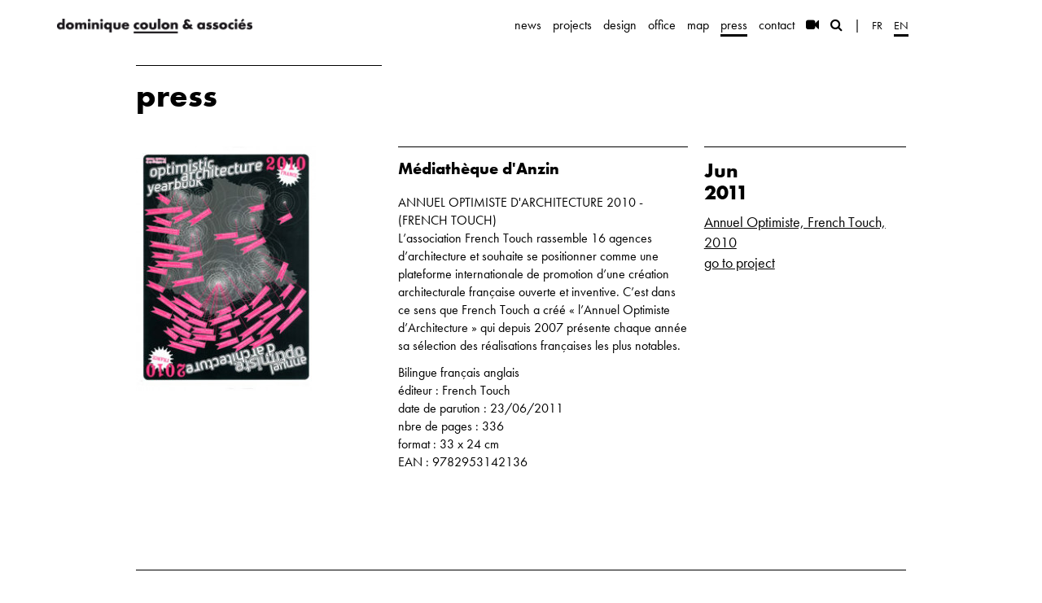

--- FILE ---
content_type: text/html; charset=UTF-8
request_url: https://coulon-architecte.fr/en/presse/52/annuel-optimiste-french-touch-2010-mediatheque-danzin
body_size: 3075
content:
<!DOCTYPE html>
<html lang="en">
<head>
	<meta charset="utf-8">
	<meta http-equiv="X-UA-Compatible" content="IE=edge">
	<meta name="viewport" content="width=device-width, initial-scale=1">
	<meta name="csrf-token" content="eG8VHCvglXIhiNrvHzVCLJrR76HTw74s6x1P3Alg" />

	
	<title>    M&eacute;diath&egrave;que d&#039;Anzin -
 Dominique Coulon & associés - architectes</title>

	<base href="https://coulon-architecte.fr">

	<link href="/build/css/main-2e9db3c4c2.css" rel="stylesheet">
	<link rel="stylesheet" href="https://cdnjs.cloudflare.com/ajax/libs/font-awesome/4.7.0/css/font-awesome.min.css">

	<link rel="apple-touch-icon" sizes="180x180" href="/css/img/favicon/apple-touch-icon.png">
	<link rel="icon" type="image/png" sizes="32x32" href="/css/img/favicon/favicon-32x32.png">
	<link rel="icon" type="image/png" sizes="16x16" href="/css/img/favicon/favicon-16x16.png">
	<link rel="mask-icon" href="/css/img/favicon/safari-pinned-tab.svg" color="#000000">
	<link rel="manifest" href="/site.webmanifest">
	<meta name="msapplication-TileColor" content="#da532c">
	<meta name="theme-color" content="#ffffff">

	<!-- HTML5 shim and Respond.js for IE8 support of HTML5 elements and media queries -->
	<!-- WARNING: Respond.js doesn't work if you view the page via file:// -->
	<!--[if lt IE 9]>
		<script src="https://oss.maxcdn.com/html5shiv/3.7.2/html5shiv.min.js"></script>
		<script src="https://oss.maxcdn.com/respond/1.4.2/respond.min.js"></script>
	<![endif]-->
</head>
<body class=" page presse ">

	<script>
		(function(i,s,o,g,r,a,m){i['GoogleAnalyticsObject']=r;i[r]=i[r]||function(){
					(i[r].q=i[r].q||[]).push(arguments)},i[r].l=1*new Date();a=s.createElement(o),
				m=s.getElementsByTagName(o)[0];a.async=1;a.src=g;m.parentNode.insertBefore(a,m)
		})(window,document,'script','//www.google-analytics.com/analytics.js','ga');

		ga('create', 'UA-1282845-39', 'auto');
		ga('send', 'pageview');

	</script>

	<nav class="navbar navbar-default navbar-fixed-top">
    <div class="container">
        <div class="row">
            <div class="col-md-11">
                <div class="navbar-header">
                    <button type="button" class="navbar-toggle collapsed" data-toggle="collapse" data-target="#navbar">
                        <i class="fa fa-bars"></i>
                    </button>
                    <a class="navbar-brand" href="https://coulon-architecte.fr/en" id="brand">
                        <img src="/css/img/logo-navbar@2x.png" alt="Dominique Coulon & associés">
                    </a>
                </div>

                <div class="collapse navbar-collapse navbar-right" id="navbar">
                    <ul class="nav navbar-nav">
                                                    <li class="">
                                <a href="https://coulon-architecte.fr/en/actualites">news</a>
                            </li>
                                                    <li class="">
                                <a href="https://coulon-architecte.fr/en/projets">projects</a>
                            </li>
                                                    <li class="">
                                <a href="https://coulon-architecte.fr/en/design">design</a>
                            </li>
                                                    <li class="">
                                <a href="https://coulon-architecte.fr/en/agence">office</a>
                            </li>
                                                    <li class="">
                                <a href="https://coulon-architecte.fr/en/carte">map</a>
                            </li>
                                                    <li class="active">
                                <a href="https://coulon-architecte.fr/en/presse">press</a>
                            </li>
                                                    <li class="">
                                <a href="https://coulon-architecte.fr/en/contact">contact</a>
                            </li>
                        
                        <li class="outil ">
                            <a href="https://coulon-architecte.fr/en/videos"><i class="fa fa-video-camera"></i></a>
                        </li>

                        <li class="outil ">
                            <a href="https://coulon-architecte.fr/en/recherche"><i class="fa fa-search"></i></a>
                        </li>

                        <li class="sep hidden-xs"><a>|</a></li>

                        <li class="lang "><a href="https://coulon-architecte.fr/fr/presse/52/annuel-optimiste-french-touch-2010-mediatheque-danzin">fr</a></li>
                        <li class="lang active"><a href="https://coulon-architecte.fr/en/presse/52/annuel-optimiste-french-touch-2010-mediatheque-danzin">en</a></li>

                    </ul>
                </div>
            </div>
        </div>
    </div>
</nav>
	
	<div id="contenu">
		
	<div class="container">

        <div class="row">
            <div class="col-md-10 col-md-offset-1">

                <div class="page-entete">
                    <div class="row">
                        <div class="col-sm-4">
                            <div class="page-entete--col">
                                <h1>
                                    press
                                </h1>
                            </div>
                        </div>
                    </div>
                </div>

                <div class="row">

                    <div class="col-sm-4">
                                                    <img src="https://coulon-architecte.fr/thumbnails/ArticlePresse/52/300-300/55b905198da0c.jpg" class="img-responsive">
                                            </div>

                    <div class="col-sm-8">
                        <div class="page-entete">
                            <div class="row">
                                <div class="col-sm-7">
                                    <div class="page-entete--col fiche">
                                                                                    <h2><strong>M&eacute;diath&egrave;que d&#039;Anzin</strong></h2>
                                        
                                        <p>ANNUEL OPTIMISTE D'ARCHITECTURE 2010 - (FRENCH TOUCH)<br />
L’association French Touch rassemble 16 agences d’architecture et souhaite se positionner comme une plateforme internationale de promotion d’une création architecturale française ouverte et inventive.  C’est dans ce sens que French Touch a créé « l’Annuel Optimiste d’Architecture » qui depuis 2007  présente chaque année sa sélection des réalisations françaises les plus notables.</p>
<p>Bilingue français anglais<br />
éditeur : French Touch<br />
date de parution : 23/06/2011<br />
nbre de pages : 336<br />
format : 33 x 24 cm<br />
EAN : 9782953142136   </p>

                                    </div>
                                </div>
                                <div class="col-sm-5">
                                    <div class="page-entete--col side">

                                                                                    <h1 class="date">Jun 2011</h1>
                                        
                                        <p class="lien">
                                                                                            <a href="http://www.lafrenchtouch.org/optimistes/optimiste-2010/" target="_blank">
                                                    Annuel Optimiste, French Touch, 2010
                                                </a>
                                                                                    </p>

                                                                                    <p class="projet">
                                                <a href="https://coulon-architecte.fr/en/projet/561/anzin">go to project</a>
                                            </p>
                                        
                                                                            </div>
                                </div>
                            </div>
                        </div>
                    </div>
                </div>

            </div>
        </div>

	</div>

	</div>

			<style>
    .icon-link {
        display: inline-block;
        text-decoration: none!important;
        border-bottom: 1px solid transparent;
    }
    .icon-link:hover {
        border-bottom-color: black;
    }
</style>
<footer>
    <div class="container">
        <div class="row">

            <div class="col-md-10 col-md-offset-1">

                <div class="footer">

                    <div class="row">

                        <div class="col-sm-3 hidden-xs">
                            <img src="/css/img/logo-footer@2x.png" width="100" alt="Dominique Coulon & associés">
                        </div>

                        <div class="col-sm-5">
                            <div class="address">
                                13 rue de la Tour des Pêcheurs
                                <br/>67000 Strasbourg - France
                                <br/>+33 (0)3 88 32 17 61
                            </div>

                            <p><a href="&#109;&#x61;&#x69;&#x6c;&#x74;&#111;&#58;&#97;&#x67;&#x65;n&#99;&#101;&#64;&#x63;o&#117;l&#x6f;&#x6e;&#45;a&#114;&#x63;&#104;&#x69;&#116;e&#99;&#116;e&#46;&#102;r">&#97;&#x67;&#x65;n&#99;&#101;&#64;&#x63;o&#117;l&#x6f;&#x6e;&#45;a&#114;&#x63;&#104;&#x69;&#116;e&#99;&#116;e&#46;&#102;r</a></p>

                            <div class="social">
                                <a href="https://www.facebook.com/Dominique-Coulon-et-associ%C3%A9s-305594099558544/" class="icon-link" target="_blank" aria-label="Page facebook">
                                    <img src="https://coulon-architecte.fr/css/img/icons/facebook.svg" width="25" height="25" alt="" role="presentation">
                                </a>
                                <a href="https://twitter.com/coulon_associes" class="icon-link" target="_blank" aria-label="Page twitter">
                                    <img src="https://coulon-architecte.fr/css/img/icons/twitter.svg" width="25" height="25" alt="" role="presentation">
                                </a>
                                <a href="https://www.instagram.com/coulon_associes/" class="icon-link" target="_blank" aria-label="Page instagram">
                                    <img src="https://coulon-architecte.fr/css/img/icons/instagram.svg" width="25" height="25" alt="" role="presentation">
                                </a>
                            </div>
                        </div>

                        <div class="col-sm-4 mentions">
                            <form method="post" action="https://coulon-architecte.fr/newsletter" data-remote data-error_function="newsletterAddErreur" data-success_function="newsletterAddSuccess" data-secure>
                                <div class="input-group input-group-sm">
                                    <input type="text" class="hidden form-control" placeholder="name" name="name" id="newsletter_name">
                                    <input type="text" class="form-control" placeholder="e-mail (newsletter)" name="email" id="newsletter_email">
                                    <span class="input-group-btn">
                                        <button class="btn btn-primary" type="submit" data-loading-text="register...">
                                            register
                                        </button>
                                    </span>
                                </div>
                            </form>

                            
                        </div>
                    </div>

                </div>

            </div>
        </div>
    </div>
</footer>	
	<div id="responsiveMobileTest" class="visible-xs"></div>

			<script src="/build/js/coulon-e39faec1bc.js"></script>
		<script src="/js/secured-form.js"></script>

        <script>
            function newsletterAddSuccess(data) {
                $("#newsletter_email").val("");
                alert("Newsletter subscription success!");
            }

            function newsletterAddErreur(data) {
                alert("Please provide a valid email address.");
            }

        </script>

	

</body>
</html>


--- FILE ---
content_type: image/svg+xml
request_url: https://coulon-architecte.fr/css/img/icons/twitter.svg
body_size: 341
content:
<svg xmlns="http://www.w3.org/2000/svg" viewBox="0 0 24 24" width="50" height="50" style="fill: rgb(0, 0, 0);">
    <path d="M17,3H7C4.791,3,3,4.791,3,7v10c0,2.209,1.791,4,4,4h10c2.209,0,4-1.791,4-4V7C21,4.791,19.209,3,17,3z M17.05,9.514 c0,0.086,0,0.171,0,0.343c0,3.257-2.486,7.029-7.029,7.029c-1.371,0-2.657-0.429-3.771-1.114c0.171,0,0.429,0,0.6,0 c1.114,0,2.229-0.429,3.086-1.029c-1.114,0-1.971-0.771-2.314-1.714c0.171,0,0.343,0.086,0.429,0.086c0.257,0,0.429,0,0.686-0.086 c-1.114-0.257-1.971-1.2-1.971-2.4c0.343,0.171,0.686,0.257,1.114,0.343c-0.686-0.6-1.114-1.286-1.114-2.143 c0-0.429,0.086-0.857,0.343-1.2c1.2,1.457,3,2.486,5.057,2.571c0-0.171-0.086-0.343-0.086-0.6c0-1.371,1.114-2.486,2.486-2.486 c0.686,0,1.371,0.257,1.8,0.771c0.6-0.086,1.114-0.343,1.543-0.6c-0.171,0.6-0.6,1.029-1.114,1.371 c0.514-0.086,0.943-0.171,1.457-0.429C17.907,8.743,17.479,9.171,17.05,9.514z"/>
</svg>